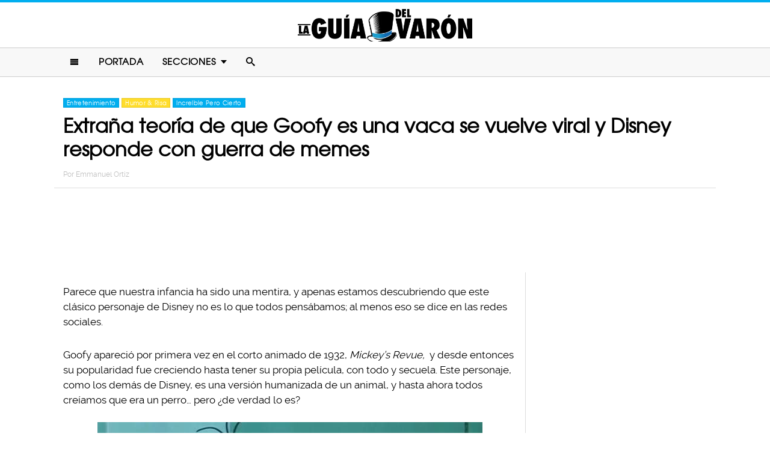

--- FILE ---
content_type: text/html; charset=UTF-8
request_url: https://www.laguiadelvaron.com/humor/internet-no-sabe-si-goofy-es-perro-o-vaca/
body_size: 12417
content:
<!DOCTYPE html>
<html lang="es" xmlns:og="http://ogp.me/ns#" xmlns:fb="http://ogp.me/ns/fb#">
<head >
<meta charset="UTF-8" />
<meta name="description" content="Cuando un usuario de Twitter subió un video en el que pregunta ¿qué animal es Goofy? y descubrió que no es un perro sino una vaca, inició debate en redes." />
<meta name="viewport" content="width=device-width, initial-scale=1" />
<meta name="viewport" content="width=device-width, initial-scale=1.0"/><title>Nuevo debate en internet ¿Goofy es un perro o una vaca?</title>
<meta name='robots' content='max-image-preview:large' />
<script type="text/javascript" id="wpp-js" src="https://www.laguiadelvaron.com/wp-content/plugins/wordpress-popular-posts/assets/js/wpp.min.js" async="async" data-sampling="1" data-sampling-rate="75" data-api-url="https://www.laguiadelvaron.com/wp-json/wordpress-popular-posts" data-post-id="298591" data-token="32a4b6b063" data-lang="0" data-debug="0"></script>

<script>function loadFont(a,b,c){function d(){if(!window.FontFace)return!1;var a=new FontFace("t",'url("data:application/font-woff2,") format("woff2")');return a.load(),"loading"===a.status}var e=navigator.userAgent,f=!window.addEventListener||e.match(/(Android (2|3|4.0|4.1|4.2|4.3))|(Opera (Mini|Mobi))/)&&!e.match(/Chrome/);if(!f){var g={};try{g=localStorage||{}}catch(h){}var i="x-font-"+a,j=i+"url",k=i+"css",l=g[j],m=g[k],n=document.createElement("style");if(n.rel="stylesheet",document.head.appendChild(n),!m||l!==b&&l!==c){var o=c&&d()?c:b,p=new XMLHttpRequest;p.open("GET",o),p.onload=function(){p.status>=200&&p.status<400&&(g[j]=o,g[k]=n.textContent=p.responseText)},p.send()}else n.textContent=m}}</script><script>loadFont('laguiafont', '/wp-content/themes/lgdv/css/data3-woff.css?v5.2', '/wp-content/themes/lgdv/css/data3-woff2.css?v5.2')</script>

<link rel='dns-prefetch' href='//www.laguiadelvaron.com' />
<link rel="alternate" type="application/rss+xml" title="La Guia Del Varon &raquo; Feed" href="https://www.laguiadelvaron.com/feed/" />
<link rel="alternate" type="application/rss+xml" title="La Guia Del Varon &raquo; Comments Feed" href="https://www.laguiadelvaron.com/comments/feed/" />
<link rel="canonical" href="https://www.laguiadelvaron.com/humor/internet-no-sabe-si-goofy-es-perro-o-vaca/" />
<link rel='stylesheet' id='lgdv-css' href='https://www.laguiadelvaron.com/wp-content/themes/lgdv/style.css?ver=20170901ar4' type='text/css' media='all' />
<link rel='stylesheet' id='wp-block-library-css' href='https://www.laguiadelvaron.com/wp-includes/css/dist/block-library/style.min.css?ver=6.5.7' type='text/css' media='all' />
<style id='classic-theme-styles-inline-css' type='text/css'>
/*! This file is auto-generated */
.wp-block-button__link{color:#fff;background-color:#32373c;border-radius:9999px;box-shadow:none;text-decoration:none;padding:calc(.667em + 2px) calc(1.333em + 2px);font-size:1.125em}.wp-block-file__button{background:#32373c;color:#fff;text-decoration:none}
</style>
<style id='global-styles-inline-css' type='text/css'>
body{--wp--preset--color--black: #000000;--wp--preset--color--cyan-bluish-gray: #abb8c3;--wp--preset--color--white: #ffffff;--wp--preset--color--pale-pink: #f78da7;--wp--preset--color--vivid-red: #cf2e2e;--wp--preset--color--luminous-vivid-orange: #ff6900;--wp--preset--color--luminous-vivid-amber: #fcb900;--wp--preset--color--light-green-cyan: #7bdcb5;--wp--preset--color--vivid-green-cyan: #00d084;--wp--preset--color--pale-cyan-blue: #8ed1fc;--wp--preset--color--vivid-cyan-blue: #0693e3;--wp--preset--color--vivid-purple: #9b51e0;--wp--preset--gradient--vivid-cyan-blue-to-vivid-purple: linear-gradient(135deg,rgba(6,147,227,1) 0%,rgb(155,81,224) 100%);--wp--preset--gradient--light-green-cyan-to-vivid-green-cyan: linear-gradient(135deg,rgb(122,220,180) 0%,rgb(0,208,130) 100%);--wp--preset--gradient--luminous-vivid-amber-to-luminous-vivid-orange: linear-gradient(135deg,rgba(252,185,0,1) 0%,rgba(255,105,0,1) 100%);--wp--preset--gradient--luminous-vivid-orange-to-vivid-red: linear-gradient(135deg,rgba(255,105,0,1) 0%,rgb(207,46,46) 100%);--wp--preset--gradient--very-light-gray-to-cyan-bluish-gray: linear-gradient(135deg,rgb(238,238,238) 0%,rgb(169,184,195) 100%);--wp--preset--gradient--cool-to-warm-spectrum: linear-gradient(135deg,rgb(74,234,220) 0%,rgb(151,120,209) 20%,rgb(207,42,186) 40%,rgb(238,44,130) 60%,rgb(251,105,98) 80%,rgb(254,248,76) 100%);--wp--preset--gradient--blush-light-purple: linear-gradient(135deg,rgb(255,206,236) 0%,rgb(152,150,240) 100%);--wp--preset--gradient--blush-bordeaux: linear-gradient(135deg,rgb(254,205,165) 0%,rgb(254,45,45) 50%,rgb(107,0,62) 100%);--wp--preset--gradient--luminous-dusk: linear-gradient(135deg,rgb(255,203,112) 0%,rgb(199,81,192) 50%,rgb(65,88,208) 100%);--wp--preset--gradient--pale-ocean: linear-gradient(135deg,rgb(255,245,203) 0%,rgb(182,227,212) 50%,rgb(51,167,181) 100%);--wp--preset--gradient--electric-grass: linear-gradient(135deg,rgb(202,248,128) 0%,rgb(113,206,126) 100%);--wp--preset--gradient--midnight: linear-gradient(135deg,rgb(2,3,129) 0%,rgb(40,116,252) 100%);--wp--preset--font-size--small: 13px;--wp--preset--font-size--medium: 20px;--wp--preset--font-size--large: 36px;--wp--preset--font-size--x-large: 42px;--wp--preset--spacing--20: 0.44rem;--wp--preset--spacing--30: 0.67rem;--wp--preset--spacing--40: 1rem;--wp--preset--spacing--50: 1.5rem;--wp--preset--spacing--60: 2.25rem;--wp--preset--spacing--70: 3.38rem;--wp--preset--spacing--80: 5.06rem;--wp--preset--shadow--natural: 6px 6px 9px rgba(0, 0, 0, 0.2);--wp--preset--shadow--deep: 12px 12px 50px rgba(0, 0, 0, 0.4);--wp--preset--shadow--sharp: 6px 6px 0px rgba(0, 0, 0, 0.2);--wp--preset--shadow--outlined: 6px 6px 0px -3px rgba(255, 255, 255, 1), 6px 6px rgba(0, 0, 0, 1);--wp--preset--shadow--crisp: 6px 6px 0px rgba(0, 0, 0, 1);}:where(.is-layout-flex){gap: 0.5em;}:where(.is-layout-grid){gap: 0.5em;}body .is-layout-flex{display: flex;}body .is-layout-flex{flex-wrap: wrap;align-items: center;}body .is-layout-flex > *{margin: 0;}body .is-layout-grid{display: grid;}body .is-layout-grid > *{margin: 0;}:where(.wp-block-columns.is-layout-flex){gap: 2em;}:where(.wp-block-columns.is-layout-grid){gap: 2em;}:where(.wp-block-post-template.is-layout-flex){gap: 1.25em;}:where(.wp-block-post-template.is-layout-grid){gap: 1.25em;}.has-black-color{color: var(--wp--preset--color--black) !important;}.has-cyan-bluish-gray-color{color: var(--wp--preset--color--cyan-bluish-gray) !important;}.has-white-color{color: var(--wp--preset--color--white) !important;}.has-pale-pink-color{color: var(--wp--preset--color--pale-pink) !important;}.has-vivid-red-color{color: var(--wp--preset--color--vivid-red) !important;}.has-luminous-vivid-orange-color{color: var(--wp--preset--color--luminous-vivid-orange) !important;}.has-luminous-vivid-amber-color{color: var(--wp--preset--color--luminous-vivid-amber) !important;}.has-light-green-cyan-color{color: var(--wp--preset--color--light-green-cyan) !important;}.has-vivid-green-cyan-color{color: var(--wp--preset--color--vivid-green-cyan) !important;}.has-pale-cyan-blue-color{color: var(--wp--preset--color--pale-cyan-blue) !important;}.has-vivid-cyan-blue-color{color: var(--wp--preset--color--vivid-cyan-blue) !important;}.has-vivid-purple-color{color: var(--wp--preset--color--vivid-purple) !important;}.has-black-background-color{background-color: var(--wp--preset--color--black) !important;}.has-cyan-bluish-gray-background-color{background-color: var(--wp--preset--color--cyan-bluish-gray) !important;}.has-white-background-color{background-color: var(--wp--preset--color--white) !important;}.has-pale-pink-background-color{background-color: var(--wp--preset--color--pale-pink) !important;}.has-vivid-red-background-color{background-color: var(--wp--preset--color--vivid-red) !important;}.has-luminous-vivid-orange-background-color{background-color: var(--wp--preset--color--luminous-vivid-orange) !important;}.has-luminous-vivid-amber-background-color{background-color: var(--wp--preset--color--luminous-vivid-amber) !important;}.has-light-green-cyan-background-color{background-color: var(--wp--preset--color--light-green-cyan) !important;}.has-vivid-green-cyan-background-color{background-color: var(--wp--preset--color--vivid-green-cyan) !important;}.has-pale-cyan-blue-background-color{background-color: var(--wp--preset--color--pale-cyan-blue) !important;}.has-vivid-cyan-blue-background-color{background-color: var(--wp--preset--color--vivid-cyan-blue) !important;}.has-vivid-purple-background-color{background-color: var(--wp--preset--color--vivid-purple) !important;}.has-black-border-color{border-color: var(--wp--preset--color--black) !important;}.has-cyan-bluish-gray-border-color{border-color: var(--wp--preset--color--cyan-bluish-gray) !important;}.has-white-border-color{border-color: var(--wp--preset--color--white) !important;}.has-pale-pink-border-color{border-color: var(--wp--preset--color--pale-pink) !important;}.has-vivid-red-border-color{border-color: var(--wp--preset--color--vivid-red) !important;}.has-luminous-vivid-orange-border-color{border-color: var(--wp--preset--color--luminous-vivid-orange) !important;}.has-luminous-vivid-amber-border-color{border-color: var(--wp--preset--color--luminous-vivid-amber) !important;}.has-light-green-cyan-border-color{border-color: var(--wp--preset--color--light-green-cyan) !important;}.has-vivid-green-cyan-border-color{border-color: var(--wp--preset--color--vivid-green-cyan) !important;}.has-pale-cyan-blue-border-color{border-color: var(--wp--preset--color--pale-cyan-blue) !important;}.has-vivid-cyan-blue-border-color{border-color: var(--wp--preset--color--vivid-cyan-blue) !important;}.has-vivid-purple-border-color{border-color: var(--wp--preset--color--vivid-purple) !important;}.has-vivid-cyan-blue-to-vivid-purple-gradient-background{background: var(--wp--preset--gradient--vivid-cyan-blue-to-vivid-purple) !important;}.has-light-green-cyan-to-vivid-green-cyan-gradient-background{background: var(--wp--preset--gradient--light-green-cyan-to-vivid-green-cyan) !important;}.has-luminous-vivid-amber-to-luminous-vivid-orange-gradient-background{background: var(--wp--preset--gradient--luminous-vivid-amber-to-luminous-vivid-orange) !important;}.has-luminous-vivid-orange-to-vivid-red-gradient-background{background: var(--wp--preset--gradient--luminous-vivid-orange-to-vivid-red) !important;}.has-very-light-gray-to-cyan-bluish-gray-gradient-background{background: var(--wp--preset--gradient--very-light-gray-to-cyan-bluish-gray) !important;}.has-cool-to-warm-spectrum-gradient-background{background: var(--wp--preset--gradient--cool-to-warm-spectrum) !important;}.has-blush-light-purple-gradient-background{background: var(--wp--preset--gradient--blush-light-purple) !important;}.has-blush-bordeaux-gradient-background{background: var(--wp--preset--gradient--blush-bordeaux) !important;}.has-luminous-dusk-gradient-background{background: var(--wp--preset--gradient--luminous-dusk) !important;}.has-pale-ocean-gradient-background{background: var(--wp--preset--gradient--pale-ocean) !important;}.has-electric-grass-gradient-background{background: var(--wp--preset--gradient--electric-grass) !important;}.has-midnight-gradient-background{background: var(--wp--preset--gradient--midnight) !important;}.has-small-font-size{font-size: var(--wp--preset--font-size--small) !important;}.has-medium-font-size{font-size: var(--wp--preset--font-size--medium) !important;}.has-large-font-size{font-size: var(--wp--preset--font-size--large) !important;}.has-x-large-font-size{font-size: var(--wp--preset--font-size--x-large) !important;}
.wp-block-navigation a:where(:not(.wp-element-button)){color: inherit;}
:where(.wp-block-post-template.is-layout-flex){gap: 1.25em;}:where(.wp-block-post-template.is-layout-grid){gap: 1.25em;}
:where(.wp-block-columns.is-layout-flex){gap: 2em;}:where(.wp-block-columns.is-layout-grid){gap: 2em;}
.wp-block-pullquote{font-size: 1.5em;line-height: 1.6;}
</style>
<link rel="https://api.w.org/" href="https://www.laguiadelvaron.com/wp-json/" /><link rel="alternate" type="application/json" href="https://www.laguiadelvaron.com/wp-json/wp/v2/posts/298591" /><link rel="alternate" type="application/json+oembed" href="https://www.laguiadelvaron.com/wp-json/oembed/1.0/embed?url=https%3A%2F%2Fwww.laguiadelvaron.com%2Fhumor%2Finternet-no-sabe-si-goofy-es-perro-o-vaca%2F" />
<link rel="alternate" type="text/xml+oembed" href="https://www.laguiadelvaron.com/wp-json/oembed/1.0/embed?url=https%3A%2F%2Fwww.laguiadelvaron.com%2Fhumor%2Finternet-no-sabe-si-goofy-es-perro-o-vaca%2F&#038;format=xml" />
		<meta property="fb:pages" content="671899149606397" />
					<meta property="ia:markup_url" content="https://www.laguiadelvaron.com/humor/internet-no-sabe-si-goofy-es-perro-o-vaca/?ia_markup=1" />
			            <style id="wpp-loading-animation-styles">@-webkit-keyframes bgslide{from{background-position-x:0}to{background-position-x:-200%}}@keyframes bgslide{from{background-position-x:0}to{background-position-x:-200%}}.wpp-widget-block-placeholder,.wpp-shortcode-placeholder{margin:0 auto;width:60px;height:3px;background:#dd3737;background:linear-gradient(90deg,#dd3737 0%,#571313 10%,#dd3737 100%);background-size:200% auto;border-radius:3px;-webkit-animation:bgslide 1s infinite linear;animation:bgslide 1s infinite linear}</style>
            <link rel="icon" href="https://www.laguiadelvaron.com/wp-content/themes/lgdv/images/favicon.ico" />
<style type="text/css">.site-title a { background: url(https://www.laguiadelvaron.com/wp-content/uploads/2023/01/Logo-LGDV-528-x110.png) no-repeat !important; }</style>
<script type='text/javascript' src="/wp-content/themes/lgdv/js/allv25.js?v170302a" async></script>
<meta property="fb:pages" content="671899149606397" />

<!-- Google Tag Manager -->
<script>(function(w,d,s,l,i){w[l]=w[l]||[];w[l].push({'gtm.start':
new Date().getTime(),event:'gtm.js'});var f=d.getElementsByTagName(s)[0],
j=d.createElement(s),dl=l!='dataLayer'?'&l='+l:'';j.async=true;j.src=
'https://www.googletagmanager.com/gtm.js?id='+i+dl;f.parentNode.insertBefore(j,f);
})(window,document,'script','dataLayer','GTM-M2CK5J');</script>
<!-- End Google Tag Manager -->

<!-- Google Tag Manager (noscript) -->
<noscript><iframe src="https://www.googletagmanager.com/ns.html?id=GTM-M2CK5J"
height="0" width="0" style="display:none;visibility:hidden"></iframe></noscript>
<!-- End Google Tag Manager (noscript) --><!-- AdX -->
<script async src="https://securepubads.g.doubleclick.net/tag/js/gpt.js"></script>
<script>
  window.googletag = window.googletag || {cmd: []};
  googletag.cmd.push(function() {
    googletag.defineSlot('/86430479/LGDV/LGDV_Top_Billboard', [[336, 280], [300, 250], [728, 90], [970, 250], [320, 50], [970, 90], [1, 1], [320, 100]], 'div-gpt-ad-1653885668587-0').addService(googletag.pubads());
    googletag.defineSlot('/86430479/LGDV/LGDV_POSTS_1ST', [[336, 280], [1, 1], [300, 250], 'fluid'], 'div-gpt-ad-1507916684908-1').addService(googletag.pubads());
    googletag.defineSlot('/86430479/LGDV/LGDV_POSTS_2ND', [[300, 250], [336, 280]], 'div-gpt-ad-1507916684908-2').addService(googletag.pubads());
    googletag.defineSlot('/86430479/LGDV/LGDV_POSTS_3RD', [[160, 600], [336, 280], [300, 250], [300, 600]], 'div-gpt-ad-1507916684908-3').addService(googletag.pubads());
    googletag.defineSlot('/86430479/LGDV/LGDV_POSTS_4TH', [300, 250], 'div-gpt-ad-1507916684908-4').addService(googletag.pubads());
    googletag.defineSlot('/86430479/LGDV/LGDV_POSTS_5TH', [[300, 250], [300, 600]], 'div-gpt-ad-1507916684908-5').addService(googletag.pubads());

    googletag.pubads().enableSingleRequest();
    googletag.pubads().collapseEmptyDivs();
    googletag.pubads().enableVideoAds();

  // C) Enable lazy loading with...
  googletag.pubads().enableLazyLoad({
    fetchMarginPercent: 100,  // Fetch slots within 1 viewports.
    renderMarginPercent: 75,  // Render slots within .75 viewports.
    mobileScaling: 2  // 2X the above values on mobile.
  });

    googletag.enableServices();
  });
</script><!-- Auto ads -->
<script data-ad-client="ca-pub-1826128735587518" async src="https://pagead2.googlesyndication.com/pagead/js/adsbygoogle.js"></script><link rel="preload" href="/wp-content/themes/lgdv/style.css?ver=20170901ar4" as="style"><link rel="preload" href="/wp-includes/css/dist/block-library/style.min.css?ver=6.5.7" as="style">
<!-- START - Open Graph and Twitter Card Tags 3.3.3 -->
 <!-- Facebook Open Graph -->
  <meta property="og:locale" content="es_LA"/>
  <meta property="og:site_name" content="La Guia Del Varon"/>
  <meta property="og:title" content="Extraña teoría de que Goofy es una vaca se vuelve viral y Disney responde con guerra de memes"/>
  <meta property="og:url" content="https://www.laguiadelvaron.com/humor/internet-no-sabe-si-goofy-es-perro-o-vaca/"/>
  <meta property="og:type" content="article"/>
  <meta property="og:description" content="Parece que nuestra infancia ha sido una mentira, y apenas estamos descubriendo que este clásico personaje de Disney no es lo que todos pensábamos; al menos eso se dice en las redes sociales.

Goofy apareció por primera vez en el corto animado de 1932, Mickey&#039;s Revue, y desde entonces su popularida"/>
  <meta property="og:image" content="https://www.laguiadelvaron.com/wp-content/uploads/2019/09/COVERE1-2.jpg"/>
  <meta property="og:image:url" content="https://www.laguiadelvaron.com/wp-content/uploads/2019/09/COVERE1-2.jpg"/>
  <meta property="og:image:secure_url" content="https://www.laguiadelvaron.com/wp-content/uploads/2019/09/COVERE1-2.jpg"/>
  <meta property="og:image:width" content="1200"/>
  <meta property="og:image:height" content="627"/>
  <meta property="article:published_time" content="2019-09-17T13:35:29-05:00"/>
  <meta property="article:modified_time" content="2019-09-17T13:27:02-05:00" />
  <meta property="og:updated_time" content="2019-09-17T13:27:02-05:00" />
  <meta property="fb:app_id" content="1725804174370182"/>
 <!-- Google+ / Schema.org -->
 <!-- Twitter Cards -->
 <!-- SEO -->
 <!-- Misc. tags -->
 <!-- is_singular -->
<!-- END - Open Graph and Twitter Card Tags 3.3.3 -->
	
</head>
<body class="post-template-default single single-post postid-298591 single-format-standard custom-header header-image header-full-width content-sidebar genesis-breadcrumbs-hidden" itemscope itemtype="https://schema.org/WebPage">	<div id="sb-site">
<div class="site-container"><header class="site-header" itemscope itemtype="https://schema.org/WPHeader"><div class="wrap"><div class="title-area"><p class="site-title" itemprop="headline"><a href="https://www.laguiadelvaron.com/">La Guia Del Varon</a></p></div><div class="clearfix"></div>
<div class="responsive-search sb-right">
    <form role="search" method="get" class="search-form" action="https://www.laguiadelvaron.com/">
            <input type="text" value="" name="s" class="search-input" placeholder="Buscar en el sitio" /><input type="submit" class="search-submit" value="Buscar" />
    </form>
</div>
    <a class="sb-toggle-left" href="#"><i class="icon-menu"></i></a>
	<a class="sb-toggle-right search-icon" href="#"><i class="icon-search"></i></a>
</div></header><nav class="nav-primary" aria-label="Main" itemscope itemtype="https://schema.org/SiteNavigationElement"><div class="wrap"><ul id="menu-main-menu" class="menu genesis-nav-menu menu-primary"><li class="menu-item mobile-item"><a class="sb-toggle-left" href="#"><i class="icon-menu"></i></a></li><li id="menu-item-153" class="menu-item menu-item-type-custom menu-item-object-custom menu-item-153"><a href="/" itemprop="url"><span itemprop="name">Portada</span></a></li>
<li id="menu-item-154" class="menu-item menu-item-type-custom menu-item-object-custom menu-item-has-children menu-item-154"><a itemprop="url"><span itemprop="name">Secciones</span></a>
<ul class="sub-menu">
	<li id="menu-item-1516" class="menu-item menu-item-type-taxonomy menu-item-object-category menu-item-1516"><a href="https://www.laguiadelvaron.com/category/autos/" itemprop="url"><span itemprop="name">Autos</span></a></li>
	<li id="menu-item-960" class="menu-item menu-item-type-taxonomy menu-item-object-category menu-item-960"><a href="https://www.laguiadelvaron.com/category/deportes/" itemprop="url"><span itemprop="name">Deportes</span></a></li>
	<li id="menu-item-969" class="menu-item menu-item-type-taxonomy menu-item-object-category current-post-ancestor current-menu-parent current-post-parent menu-item-969"><a href="https://www.laguiadelvaron.com/category/entretenimiento/" itemprop="url"><span itemprop="name">Entretenimiento</span></a></li>
	<li id="menu-item-1518" class="menu-item menu-item-type-taxonomy menu-item-object-category menu-item-1518"><a href="https://www.laguiadelvaron.com/category/estilo/" itemprop="url"><span itemprop="name">Estilo &#038; Moda</span></a></li>
	<li id="menu-item-962" class="menu-item menu-item-type-taxonomy menu-item-object-category menu-item-962"><a href="https://www.laguiadelvaron.com/category/hombres/" itemprop="url"><span itemprop="name">Hombres</span></a></li>
	<li id="menu-item-963" class="menu-item menu-item-type-taxonomy menu-item-object-category current-post-ancestor current-menu-parent current-post-parent menu-item-963"><a href="https://www.laguiadelvaron.com/category/humor/" itemprop="url"><span itemprop="name">Humor &#038; Risa</span></a></li>
	<li id="menu-item-1519" class="menu-item menu-item-type-taxonomy menu-item-object-category current-post-ancestor current-menu-parent current-post-parent menu-item-1519"><a href="https://www.laguiadelvaron.com/category/increible/" itemprop="url"><span itemprop="name">Increíble Pero Cierto</span></a></li>
	<li id="menu-item-964" class="menu-item menu-item-type-taxonomy menu-item-object-category menu-item-964"><a href="https://www.laguiadelvaron.com/category/mujeres/" itemprop="url"><span itemprop="name">Mujeres</span></a></li>
	<li id="menu-item-965" class="menu-item menu-item-type-taxonomy menu-item-object-category menu-item-965"><a href="https://www.laguiadelvaron.com/category/noticias/" itemprop="url"><span itemprop="name">Noticias</span></a></li>
	<li id="menu-item-966" class="menu-item menu-item-type-taxonomy menu-item-object-category menu-item-966"><a href="https://www.laguiadelvaron.com/category/relaciones/" itemprop="url"><span itemprop="name">Relaciones</span></a></li>
	<li id="menu-item-970" class="menu-item menu-item-type-taxonomy menu-item-object-category menu-item-970"><a href="https://www.laguiadelvaron.com/category/tecnologia/" itemprop="url"><span itemprop="name">Tecnología</span></a></li>
	<li id="menu-item-968" class="menu-item menu-item-type-taxonomy menu-item-object-category menu-item-968"><a href="https://www.laguiadelvaron.com/category/videos/" itemprop="url"><span itemprop="name">Videos</span></a></li>
</ul>
</li>
<li class="menu-item mobile-item"><a class="sb-toggle-right search-icon" href="#"><i class="icon-search"></i></a></li></ul></div></nav><div class="site-inner">   <div class="header-box">
   <div class="single-post-category">
                    <a rel="category tag" class="entretenimiento" href="https://www.laguiadelvaron.com/category/entretenimiento/">Entretenimiento</a>
                        <a rel="category tag" class="humor" href="https://www.laguiadelvaron.com/category/humor/">Humor &amp; Risa</a>
                        <a rel="category tag" class="increible" href="https://www.laguiadelvaron.com/category/increible/">Increíble Pero Cierto</a>
               </div>
   <h1 class="entry-title" itemprop="headline">Extraña teoría de que Goofy es una vaca se vuelve viral y Disney responde con guerra de memes</h1>
<p class="entry-meta">Por <span class="entry-author" itemprop="author" itemscope itemtype="http://schema.org/Person"><a href="https://www.laguiadelvaron.com/author/emmanuel" class="entry-author-link" itemprop="url" rel="author"><span class="entry-author-name" itemprop="name">Emmanuel Ortiz</span></a></span></p>
</div> 
    <div class="topbillboard"  style="float:none; text-align:center; margin:2rem 0!important; min-height:100px;">
  
  <!-- /86430479/LGDV/LGDV_Top_Billboard -->
  <div id='div-gpt-ad-1653885668587-0'>
    <script>
      googletag.cmd.push(function() { googletag.display('div-gpt-ad-1653885668587-0'); });
    </script>
  </div>

</div><div class="content-sidebar-wrap"><main class="content"><article class="post-298591 post type-post status-publish format-standard has-post-thumbnail category-entretenimiento category-humor category-increible entry" aria-label="Extraña teoría de que Goofy es una vaca se vuelve viral y Disney responde con guerra de memes" itemscope itemtype="https://schema.org/CreativeWork"><header class="entry-header"></header><div class="entry-content" itemprop="text"><p>Parece que nuestra infancia ha sido una mentira, y apenas estamos descubriendo que este clásico personaje de Disney no es lo que todos pensábamos; al menos eso se dice en las redes sociales.</p><div class="full-adsense" style="float:none;text-align:center;margin: 3rem 0;">

  <!-- /86430479/LGDV/LGDV_POSTS_1ST -->
  <div id='div-gpt-ad-1507916684908-1'>
  <script>
  googletag.cmd.push(function() { googletag.display('div-gpt-ad-1507916684908-1'); });
  </script>
  </div>

</div>
<p>Goofy apareció por primera vez en el corto animado de 1932, <em>Mickey&#8217;s Revue, </em>y desde entonces su popularidad fue creciendo hasta tener su propia película, con todo y secuela. Este personaje, como los demás de Disney, es una versión humanizada de un animal, y hasta ahora todos creíamos que era un perro&#8230; pero ¿de verdad lo es?</p>
<p><a href="https://www.laguiadelvaron.com/wp-content/uploads/2019/09/debate-goofy-vaca-www.laguiadelvaron.com_.jpg"><img decoding="async" class="alignnone size-full wp-image-298618" src="https://www.laguiadelvaron.com/wp-content/uploads/2019/09/debate-goofy-vaca-www.laguiadelvaron.com_.jpg" alt="" width="640" height="360" srcset="https://www.laguiadelvaron.com/wp-content/uploads/2019/09/debate-goofy-vaca-www.laguiadelvaron.com_.jpg 640w, https://www.laguiadelvaron.com/wp-content/uploads/2019/09/debate-goofy-vaca-www.laguiadelvaron.com_-400x225.jpg 400w" sizes="(max-width: 640px) 100vw, 640px" /></a></p>
<p>En internet comenzó un debate cuando el usuario melissabm96 subió un video en el que mostraba que, al poner la pregunta: &#8220;qué animal es Goofy&#8221; en Google, la primera respuesta que aparece es del sitio ReelRundown y dice que el personaje es una vaca, algo que también se muestra en Wikipedia.</p>
<p>Con ese tuit comenzó la profunda, reflexiva y candente polémica  en las redes sociales, una discusión dividida entre quienes dicen que Goofy es un perro y quienes dicen que en realidad pertenece a la familia bovina.</p>
<blockquote class="twitter-tweet" data-width="500" data-dnt="true">
<p lang="es" dir="ltr">¿¿¿A qué edad se enteraron que Goofy es una vaca?????????!!!!!! <a href="https://t.co/lq8EIxDrd8">pic.twitter.com/lq8EIxDrd8</a></p>
<p>&mdash; 𝕞𝕖𝕝𝕚 (@melissabm96) <a href="https://twitter.com/melissabm96/status/1172970953388826627?ref_src=twsrc%5Etfw">September 14, 2019</a></p></blockquote>
<p><script async src="https://platform.twitter.com/widgets.js" charset="utf-8"></script></p>
<p>La pregunta se hizo <a href="https://twitter.com/search?q=Goofy&amp;src=trend_click" target="_blank" rel="noopener noreferrer">tendencia en Twitter</a>, así que comenzaron las explicaciones elaboradas, las burlas y los memes sobre si Goofy es una vaca o un perro:</p>
<h2>1. Usando la lógica</h2>
<blockquote class="twitter-tweet" data-width="500" data-dnt="true">
<p lang="es" dir="ltr">Está claro que Goofy es una vaca, ¿acaso han visto alguna vez un perro paseando a otro perro? No tendría sentido <a href="https://t.co/XSUp6weSQ7">pic.twitter.com/XSUp6weSQ7</a></p>
<p>&mdash; Risa Persuasoria (@RisaPersuasoria) <a href="https://twitter.com/RisaPersuasoria/status/1173849384523579392?ref_src=twsrc%5Etfw">September 17, 2019</a></p></blockquote>
<p><script async src="https://platform.twitter.com/widgets.js" charset="utf-8"></script></p>
<h2>2. Me mintieron</h2>
<p>https://twitter.com/Ana_sabe_volar/status/1173932412046323712?s=20</p>
<h2>3. Con razón es lechero&#8230;</h2>
<blockquote class="twitter-tweet" data-width="500" data-dnt="true">
<p lang="es" dir="ltr">Pero&#8230;¿pero cómo que Goofy es una vaca?<br />¿Entonces esas botellas de leche que sujeta? 😧😦😮😯😲😳😳😳😳 <a href="https://t.co/gmBSpgwZoP">pic.twitter.com/gmBSpgwZoP</a></p>
<p>&mdash; 🦇 Bat-iburrillo🃏 (@Bat_iburrillo) <a href="https://twitter.com/Bat_iburrillo/status/1173847979783884800?ref_src=twsrc%5Etfw">September 17, 2019</a></p></blockquote>
<p><script async src="https://platform.twitter.com/widgets.js" charset="utf-8"></script></p>
<h2>4. Para esto se usa Twitter</h2>
<blockquote class="twitter-tweet" data-width="500" data-dnt="true">
<p lang="es" dir="ltr">– Y dime cariño en el Twitter ese que tanto usas, ¿habláis sobre literatura, política, deportes o quizá sobre el ocaso y caída de la teoría geocéntrica?</p>
<p>– Estamos discutiendo sobre si Goofy es un perro o una vaca.</p>
<p>– Entiendo.</p>
<p>&mdash; Kikolo (@kikolo777) <a href="https://twitter.com/kikolo777/status/1173921036850610177?ref_src=twsrc%5Etfw">September 17, 2019</a></p></blockquote>
<p><script async src="https://platform.twitter.com/widgets.js" charset="utf-8"></script></p>
<h2>5. Su primera aparición</h2>
<blockquote class="twitter-tweet" data-width="500" data-dnt="true">
<p lang="es" dir="ltr">¿En qué año apareció Goofy por primera vez? Pues concretamente en un corto de Disney llamado Mickey&#39;s Revue el 25 de mayo de 1932. </p>
<p>En ese corto también aparece Horacio y Clarabella. <a href="https://t.co/9Wm67U9Sad">pic.twitter.com/9Wm67U9Sad</a></p>
<p>&mdash; The Retrowind (@TheRetrowind) <a href="https://twitter.com/TheRetrowind/status/1173854780642471936?ref_src=twsrc%5Etfw">September 17, 2019</a></p></blockquote>
<p><script async src="https://platform.twitter.com/widgets.js" charset="utf-8"></script></p>
<h2>6. Son preguntas que no me dejan dormir</h2>
<blockquote class="twitter-tweet" data-width="500" data-dnt="true">
<p lang="es" dir="ltr">— «Seguro que está pensando en otra».<br />— «¿Goofy es un perro o una vaca?» <a href="https://t.co/JTYocmggav">pic.twitter.com/JTYocmggav</a></p>
<p>&mdash; Quevedo 2.0 (@QuebeboVillegas) <a href="https://twitter.com/QuebeboVillegas/status/1173986071207710720?ref_src=twsrc%5Etfw">September 17, 2019</a></p></blockquote>
<p><script async src="https://platform.twitter.com/widgets.js" charset="utf-8"></script></p>
<h2>7. En lo que todos estamos de acuerdo</h2>
<blockquote class="twitter-tweet" data-width="500" data-dnt="true">
<p lang="es" dir="ltr">Buenos días a todos, sobretodo a Goofy, que sea un perro o una vaca, siempre será el mejor de Disney&#8230; <a href="https://t.co/BXdS7utxd3">pic.twitter.com/BXdS7utxd3</a></p>
<p>&mdash; Vincenlock (@Vincenlock) <a href="https://twitter.com/Vincenlock/status/1173854503910723585?ref_src=twsrc%5Etfw">September 17, 2019</a></p></blockquote>
<p><script async src="https://platform.twitter.com/widgets.js" charset="utf-8"></script></p>
<h2>8. Sí se parecen</h2>
<blockquote class="twitter-tweet" data-width="500" data-dnt="true">
<p lang="es" dir="ltr">Para todos los que se han extrañado con el tema <a href="https://twitter.com/hashtag/goofy?src=hash&amp;ref_src=twsrc%5Etfw">#goofy</a> os envio está foto&#8230; debe ser este tipo de vaca porque sino, no lo entiendo <a href="https://t.co/5tQiN4AoWw">pic.twitter.com/5tQiN4AoWw</a></p>
<p>&mdash; Pat Rey &quot;Doña Unicornios Blanditos&quot;📜🎲🌗🏳️‍🌈 (@LadyLythene) <a href="https://twitter.com/LadyLythene/status/1173912796603527168?ref_src=twsrc%5Etfw">September 17, 2019</a></p></blockquote>
<p><script async src="https://platform.twitter.com/widgets.js" charset="utf-8"></script></p>
<h2>9. Su primer nombre lo explica todo</h2>
<blockquote class="twitter-tweet" data-width="500" data-dnt="true">
<p lang="es" dir="ltr"><a href="https://twitter.com/hashtag/Goofy?src=hash&amp;ref_src=twsrc%5Etfw">#Goofy</a> apareció por primera vez en un corto de Mickey Mouse, de principios de los años 30, como mero personaje de fondo. <br />Por aquel entonces lo apodaron Dippy Dawg&#8230; Dawg, usuease, DOG. <br />Ale, a mamarla. <a href="https://t.co/Bdju7EPtWU">pic.twitter.com/Bdju7EPtWU</a></p>
<p>&mdash; S.L.B (@SLBysusparidas) <a href="https://twitter.com/SLBysusparidas/status/1173851642338381824?ref_src=twsrc%5Etfw">September 17, 2019</a></p></blockquote>
<p><script async src="https://platform.twitter.com/widgets.js" charset="utf-8"></script></p>
<h2>10. Si lo dice Wikipedia&#8230;</h2>
<blockquote class="twitter-tweet" data-width="500" data-dnt="true">
<p lang="es" dir="ltr">Goofy es una vaca&#8230; <a href="https://t.co/JUREVUWrp1">pic.twitter.com/JUREVUWrp1</a></p>
<p>&mdash; ruu 𒌐 (@infraRuth) <a href="https://twitter.com/infraRuth/status/1173705650775502848?ref_src=twsrc%5Etfw">September 16, 2019</a></p></blockquote>
<p><script async src="https://platform.twitter.com/widgets.js" charset="utf-8"></script></p>
<h2>11. A ustedes no los saludo</h2>
<blockquote class="twitter-tweet" data-width="500" data-dnt="true">
<p lang="es" dir="ltr"><a href="https://twitter.com/hashtag/FelizMartes?src=hash&amp;ref_src=twsrc%5Etfw">#FelizMartes</a> a todos, menos a los que siguen pensando que Goofy es un perro. <a href="https://t.co/L9oACpCcVM">pic.twitter.com/L9oACpCcVM</a></p>
<p>&mdash; HONOR (@Honor_ES) <a href="https://twitter.com/Honor_ES/status/1173885079699017747?ref_src=twsrc%5Etfw">September 17, 2019</a></p></blockquote>
<p><script async src="https://platform.twitter.com/widgets.js" charset="utf-8"></script></p>
<h2>12. ¿Es en serio?</h2>
<p>https://twitter.com/Hevbah/status/1173994106701438977?s=20</p>
<h2>13. Una gorra bovina</h2>
<blockquote class="twitter-tweet" data-width="500" data-dnt="true">
<p lang="es" dir="ltr">Con mi disfraz de “vaca” <a href="https://twitter.com/hashtag/Goofy?src=hash&amp;ref_src=twsrc%5Etfw">#Goofy</a> <a href="https://t.co/tqLaohNmtP">pic.twitter.com/tqLaohNmtP</a></p>
<p>&mdash; eeeeeeeepollo🍗 (@martitta_4) <a href="https://twitter.com/martitta_4/status/1173998797485223936?ref_src=twsrc%5Etfw">September 17, 2019</a></p></blockquote>
<p><script async src="https://platform.twitter.com/widgets.js" charset="utf-8"></script></p>
<h2>14. No es una vaca</h2>
<p>https://twitter.com/Ruloboyd_/status/1173996746256633860?s=20</p>
<h2>15. Esto tiene sentido</h2>
<p>https://twitter.com/serchbeck/status/1173993701703503873?s=20</p>
<h2>16. Eso es una ofensa</h2>
<blockquote class="twitter-tweet" data-width="500" data-dnt="true">
<p lang="es" dir="ltr">Disney: Goofy es un perro</p>
<p>La gente que dice que es una vaca:&#8230;. <a href="https://t.co/lGq7hkmDcV">pic.twitter.com/lGq7hkmDcV</a></p>
<p>&mdash; Robe ❼🏳️‍🌈 (@soyrobecantuu) <a href="https://twitter.com/soyrobecantuu/status/1173988282570608649?ref_src=twsrc%5Etfw">September 17, 2019</a></p></blockquote>
<p><script async src="https://platform.twitter.com/widgets.js" charset="utf-8"></script></p>
<h2>17. ¿Por qué nadie me lo dijo?</h2>
<p>https://twitter.com/SimpsonitoMX/status/1173944542069964800?s=20</p>
<h2>18. El conocimiento es poder</h2>
<p>https://twitter.com/mba__be/status/1173958320031510529?s=20</p>
<h2>19. Yo no quería saber tanto&#8230;</h2>
<blockquote class="twitter-tweet" data-width="500" data-dnt="true">
<p lang="es" dir="ltr">Si <a href="https://twitter.com/hashtag/Goofy?src=hash&amp;ref_src=twsrc%5Etfw">#Goofy</a> es una vaca, que leche beben en la casa de Mickey Mouse? <a href="https://t.co/YyWyqjOeo9">pic.twitter.com/YyWyqjOeo9</a></p>
<p>&mdash; Javier G. (@JAVIER_GM_) <a href="https://twitter.com/JAVIER_GM_/status/1173997073227812864?ref_src=twsrc%5Etfw">September 17, 2019</a></p></blockquote>
<p><script async src="https://platform.twitter.com/widgets.js" charset="utf-8"></script></p>
<h2>20. La respuesta oficial de Disney</h2>
<p>https://twitter.com/WDWGuestService/status/1173261167608958976?s=20</p>
<p>&#8220;Disney, ¿Goofy es una vaca o un perro? Algunos dicen que es una vaca, otros dicen que es un perro, yo necesito saber.</p>
<p>¡Estamos felices de resolver este debate! ¡Goofy es definitivamente un perro!&#8221;</p>
<p>Ya decíamos que era muy extraño que de pronto alguien descubriera que uno de nuestros personajes favoritos de Disney no es lo que todos creíamos. Ustedes qué creen ¿hemos vivido engañados y Goofy es una vaca?</p>
<div class="full-adsense" style="float:none;text-align:center;margin: 2.4rem 0;">
    
  <!-- /86430479/LGDV/LGDV_POSTS_3RD -->
  <div id='div-gpt-ad-1507916684908-3'>
  <script>
  googletag.cmd.push(function() { googletag.display('div-gpt-ad-1507916684908-3'); });
  </script>
  </div>

</div><!-- CONTENT END 1 -->
</div></article>		<section class="fuentes-art">
        <div class="credit-button">
            <span class="icon"></span><h3>Creditos:</h3>
								
				<span class="credit-sources">www.twitter.com y otros 2</span>
            <i class="fa-angle-down pull-right credit-icon"></i>
        </div>
        <div class="credit-wrapper">
            <ol class="credit-full-sources">
                	            	        	                                <li>
                                    <p><a href="https://twitter.com/search?q=Goofy&amp;src=trend_click" target="_blank"> www.twitter.com</a>
                                   </p>
                                </li>
                                        	        	                                <li>
                                    <p><a href="https://www.eluniversal.com.mx/espectaculos/goofy-es-un-perro-o-una-vaca" target="_blank"> www.eluniversal.com.mx</a>
                                   </p>
                                </li>
                                        	        	                                <li>
                                    <p><a href="https://www.20minutos.es/gonzoo/noticia/animal-es-goofy-twitter-debate-perro-vaca-3766616/0/" target="_blank"> www.20minutos.es</a>
                                   </p>
                                </li>
                            	 
            </ol>	
        </div>
	</section>
    </main><aside class="sidebar sidebar-primary widget-area" role="complementary" aria-label="Primary Sidebar" itemscope itemtype="https://schema.org/WPSideBar"><section id="ai_widget-2" class="widget block-widget"><div class="widget-wrap"><div class="sidebarad">

  <!-- /86430479/LGDV/LGDV_POSTS_4TH -->
  <div id='div-gpt-ad-1507916684908-4'>
  <script>
  googletag.cmd.push(function() { googletag.display('div-gpt-ad-1507916684908-4'); });
  </script>
  </div>

</div></div></section>

<section id="wpp-2" class="widget popular-posts"><div class="widget-wrap">

</div></section>

<section id="ai_widget-3" class="widget block-widget"><div class="widget-wrap"><div class="mysticky">

  <!-- /86430479/LGDV/LGDV_POSTS_5TH -->
  <div id='div-gpt-ad-1507916684908-5'>
  <script>
  googletag.cmd.push(function() { googletag.display('div-gpt-ad-1507916684908-5'); });
  </script>
  </div>

</div></div></section>
</aside></div>   
		<div class="clearfix"></div>
		<div class="custom-related-posts">
		<div class='yarpp yarpp-related yarpp-related-website yarpp-template-yarpp-template-okchicas'>
<h3>Artículos Recomendados</h3>
<div class="yarpp-thumbnails-horizontal">
					<a href="https://www.laguiadelvaron.com/humor/ps-foca-portadalista/" class="yarpp-thumbnail" rel="bookmark" title="Sonriente foca se vuelve viral y desata una guerra de graciosos MEMES">
			<img width="520" height="272" src="https://www.laguiadelvaron.com/wp-content/uploads/2017/03/COVER-Ps-foca-520x272.jpg" class="attachment-portfolio size-portfolio wp-post-image" alt="" decoding="async" loading="lazy" srcset="https://www.laguiadelvaron.com/wp-content/uploads/2017/03/COVER-Ps-foca-520x272.jpg 520w, https://www.laguiadelvaron.com/wp-content/uploads/2017/03/COVER-Ps-foca-400x209.jpg 400w, https://www.laguiadelvaron.com/wp-content/uploads/2017/03/COVER-Ps-foca-730x381.jpg 730w, https://www.laguiadelvaron.com/wp-content/uploads/2017/03/COVER-Ps-foca.jpg 1200w" sizes="(max-width: 520px) 100vw, 520px" />                             <!--<img src="" width="" height="" title="" alt=""/>-->
            <div class="desc"><span>Sonriente foca se vuelve viral y desata una guerra de graciosos MEMES</span></div>
            </a>
							<a href="https://www.laguiadelvaron.com/entretenimiento/internet-se-vuelve-loco-con-la-foto-de-este-perro/" class="yarpp-thumbnail" rel="bookmark" title="La extraña foto de este perro se vuelve VIRAL y nadie puede entender lo que ve; mira más de cerca">
			<img width="520" height="272" src="https://www.laguiadelvaron.com/wp-content/uploads/2017/11/COVER-Internet-se-vuelve-loco-al-tratar-de-entender-la-foto-de-este-perritoef-520x272.jpg" class="attachment-portfolio size-portfolio wp-post-image" alt="" decoding="async" loading="lazy" srcset="https://www.laguiadelvaron.com/wp-content/uploads/2017/11/COVER-Internet-se-vuelve-loco-al-tratar-de-entender-la-foto-de-este-perritoef-520x272.jpg 520w, https://www.laguiadelvaron.com/wp-content/uploads/2017/11/COVER-Internet-se-vuelve-loco-al-tratar-de-entender-la-foto-de-este-perritoef-400x209.jpg 400w, https://www.laguiadelvaron.com/wp-content/uploads/2017/11/COVER-Internet-se-vuelve-loco-al-tratar-de-entender-la-foto-de-este-perritoef-730x381.jpg 730w, https://www.laguiadelvaron.com/wp-content/uploads/2017/11/COVER-Internet-se-vuelve-loco-al-tratar-de-entender-la-foto-de-este-perritoef.jpg 1200w" sizes="(max-width: 520px) 100vw, 520px" />                             <!--<img src="" width="" height="" title="" alt=""/>-->
            <div class="desc"><span>La extraña foto de este perro se vuelve VIRAL y nadie puede entender lo que ve; mira más de cerca</span></div>
            </a>
							<a href="https://www.laguiadelvaron.com/humor/policia-canada-detiene-a-un-perrito/" class="yarpp-thumbnail" rel="bookmark" title="Policía de Canadá detiene a un perrito que le hacía bulliyng a un venado; se vuelve viral">
			<img width="520" height="272" src="https://www.laguiadelvaron.com/wp-content/uploads/2018/04/COVER-La-policía-de-Canadá-detiene-a-un-perrito-su-imagen-se-vuelve-viral-520x272.jpg" class="attachment-portfolio size-portfolio wp-post-image" alt="" decoding="async" loading="lazy" srcset="https://www.laguiadelvaron.com/wp-content/uploads/2018/04/COVER-La-policía-de-Canadá-detiene-a-un-perrito-su-imagen-se-vuelve-viral-520x272.jpg 520w, https://www.laguiadelvaron.com/wp-content/uploads/2018/04/COVER-La-policía-de-Canadá-detiene-a-un-perrito-su-imagen-se-vuelve-viral-400x209.jpg 400w, https://www.laguiadelvaron.com/wp-content/uploads/2018/04/COVER-La-policía-de-Canadá-detiene-a-un-perrito-su-imagen-se-vuelve-viral-730x381.jpg 730w, https://www.laguiadelvaron.com/wp-content/uploads/2018/04/COVER-La-policía-de-Canadá-detiene-a-un-perrito-su-imagen-se-vuelve-viral.jpg 1200w" sizes="(max-width: 520px) 100vw, 520px" />                             <!--<img src="" width="" height="" title="" alt=""/>-->
            <div class="desc"><span>Policía de Canadá detiene a un perrito que le hacía bulliyng a un venado; se vuelve viral</span></div>
            </a>
							<a href="https://www.laguiadelvaron.com/humor/lady-100-pesos-soborna-policia-mejores-memes/" class="yarpp-thumbnail" rel="bookmark" title="15 Memes de la #Lady100pesos ¡Intenta sobornar a la policía y se vuelve viral!">
			<img width="520" height="272" src="https://www.laguiadelvaron.com/wp-content/uploads/2016/04/Cover-Los-mejores-memes-de-la-Lady100pesos-¡Intenta-sobornar-a-la-policía-y-se-vuelve-viral-520x272.jpg" class="attachment-portfolio size-portfolio wp-post-image" alt="" decoding="async" loading="lazy" srcset="https://www.laguiadelvaron.com/wp-content/uploads/2016/04/Cover-Los-mejores-memes-de-la-Lady100pesos-¡Intenta-sobornar-a-la-policía-y-se-vuelve-viral-520x272.jpg 520w, https://www.laguiadelvaron.com/wp-content/uploads/2016/04/Cover-Los-mejores-memes-de-la-Lady100pesos-¡Intenta-sobornar-a-la-policía-y-se-vuelve-viral-400x209.jpg 400w, https://www.laguiadelvaron.com/wp-content/uploads/2016/04/Cover-Los-mejores-memes-de-la-Lady100pesos-¡Intenta-sobornar-a-la-policía-y-se-vuelve-viral-730x381.jpg 730w, https://www.laguiadelvaron.com/wp-content/uploads/2016/04/Cover-Los-mejores-memes-de-la-Lady100pesos-¡Intenta-sobornar-a-la-policía-y-se-vuelve-viral.jpg 1200w" sizes="(max-width: 520px) 100vw, 520px" />                             <!--<img src="" width="" height="" title="" alt=""/>-->
            <div class="desc"><span>15 Memes de la #Lady100pesos ¡Intenta sobornar a la policía y se vuelve viral!</span></div>
            </a>
							<a href="https://www.laguiadelvaron.com/entretenimiento/teoria-existencial-se-vuelve-viral/" class="yarpp-thumbnail" rel="bookmark" title="Chico se fuma algo y publica una teoría existencial sobre la muerte; se vuelve VIRAL">
			<img width="520" height="272" src="https://www.laguiadelvaron.com/wp-content/uploads/2017/01/COVER-La-teoría-existencial-de-este-chico-es-tan-buena-que-se-volvió-viral-520x272.jpg" class="attachment-portfolio size-portfolio wp-post-image" alt="" decoding="async" loading="lazy" srcset="https://www.laguiadelvaron.com/wp-content/uploads/2017/01/COVER-La-teoría-existencial-de-este-chico-es-tan-buena-que-se-volvió-viral-520x272.jpg 520w, https://www.laguiadelvaron.com/wp-content/uploads/2017/01/COVER-La-teoría-existencial-de-este-chico-es-tan-buena-que-se-volvió-viral-400x209.jpg 400w, https://www.laguiadelvaron.com/wp-content/uploads/2017/01/COVER-La-teoría-existencial-de-este-chico-es-tan-buena-que-se-volvió-viral-730x381.jpg 730w, https://www.laguiadelvaron.com/wp-content/uploads/2017/01/COVER-La-teoría-existencial-de-este-chico-es-tan-buena-que-se-volvió-viral.jpg 1200w" sizes="(max-width: 520px) 100vw, 520px" />                             <!--<img src="" width="" height="" title="" alt=""/>-->
            <div class="desc"><span>Chico se fuma algo y publica una teoría existencial sobre la muerte; se vuelve VIRAL</span></div>
            </a>
							<a href="https://www.laguiadelvaron.com/general/la-brutal-caida-de-messi-vs-juventus/" class="yarpp-thumbnail" rel="bookmark" title="La brutal caída de Messi vs Juventus se vuelve viral y provoca los MEMES más graciosos">
			<img width="520" height="272" src="https://www.laguiadelvaron.com/wp-content/uploads/2017/04/COVER-Messi-520x272.jpg" class="attachment-portfolio size-portfolio wp-post-image" alt="" decoding="async" loading="lazy" srcset="https://www.laguiadelvaron.com/wp-content/uploads/2017/04/COVER-Messi-520x272.jpg 520w, https://www.laguiadelvaron.com/wp-content/uploads/2017/04/COVER-Messi-400x209.jpg 400w, https://www.laguiadelvaron.com/wp-content/uploads/2017/04/COVER-Messi-730x381.jpg 730w, https://www.laguiadelvaron.com/wp-content/uploads/2017/04/COVER-Messi.jpg 1200w" sizes="(max-width: 520px) 100vw, 520px" />                             <!--<img src="" width="" height="" title="" alt=""/>-->
            <div class="desc"><span>La brutal caída de Messi vs Juventus se vuelve viral y provoca los MEMES más graciosos</span></div>
            </a>
							<a href="https://www.laguiadelvaron.com/humor/personajes-de-disney-intercambiados/" class="yarpp-thumbnail" rel="bookmark" title="Artista le cambia la cara a estos 16 Personajes de Disney y el resultado te dará mucha risa">
			<img width="520" height="272" src="https://www.laguiadelvaron.com/wp-content/uploads/2019/07/11072019-COVER-16-Héroes-y-villanos-de-Disney-con-las-caras-intercambiadas-te-mucha-risa-520x272.jpg" class="attachment-portfolio size-portfolio wp-post-image" alt="" decoding="async" loading="lazy" srcset="https://www.laguiadelvaron.com/wp-content/uploads/2019/07/11072019-COVER-16-Héroes-y-villanos-de-Disney-con-las-caras-intercambiadas-te-mucha-risa-520x272.jpg 520w, https://www.laguiadelvaron.com/wp-content/uploads/2019/07/11072019-COVER-16-Héroes-y-villanos-de-Disney-con-las-caras-intercambiadas-te-mucha-risa-400x209.jpg 400w, https://www.laguiadelvaron.com/wp-content/uploads/2019/07/11072019-COVER-16-Héroes-y-villanos-de-Disney-con-las-caras-intercambiadas-te-mucha-risa-730x381.jpg 730w, https://www.laguiadelvaron.com/wp-content/uploads/2019/07/11072019-COVER-16-Héroes-y-villanos-de-Disney-con-las-caras-intercambiadas-te-mucha-risa.jpg 1200w" sizes="(max-width: 520px) 100vw, 520px" />                             <!--<img src="" width="" height="" title="" alt=""/>-->
            <div class="desc"><span>Artista le cambia la cara a estos 16 Personajes de Disney y el resultado te dará mucha risa</span></div>
            </a>
							<a href="https://www.laguiadelvaron.com/videos/perrito-pide-que-le-lustren-las-patitas/" class="yarpp-thumbnail" rel="bookmark" title="Perrito le pide a un lustrador de zapatos que le limpie las patitas y se vuelve viral">
			<img width="520" height="272" src="https://www.laguiadelvaron.com/wp-content/uploads/2019/10/17102019-COVER-Perrito-le-pide-a-un-lustrador-de-zapatos-que-le-limpie-las-patitas-y-se-hace-viral-520x272.jpg" class="attachment-portfolio size-portfolio wp-post-image" alt="" decoding="async" loading="lazy" srcset="https://www.laguiadelvaron.com/wp-content/uploads/2019/10/17102019-COVER-Perrito-le-pide-a-un-lustrador-de-zapatos-que-le-limpie-las-patitas-y-se-hace-viral-520x272.jpg 520w, https://www.laguiadelvaron.com/wp-content/uploads/2019/10/17102019-COVER-Perrito-le-pide-a-un-lustrador-de-zapatos-que-le-limpie-las-patitas-y-se-hace-viral-400x209.jpg 400w, https://www.laguiadelvaron.com/wp-content/uploads/2019/10/17102019-COVER-Perrito-le-pide-a-un-lustrador-de-zapatos-que-le-limpie-las-patitas-y-se-hace-viral-730x381.jpg 730w, https://www.laguiadelvaron.com/wp-content/uploads/2019/10/17102019-COVER-Perrito-le-pide-a-un-lustrador-de-zapatos-que-le-limpie-las-patitas-y-se-hace-viral.jpg 1200w" sizes="(max-width: 520px) 100vw, 520px" />                             <!--<img src="" width="" height="" title="" alt=""/>-->
            <div class="desc"><span>Perrito le pide a un lustrador de zapatos que le limpie las patitas y se vuelve viral</span></div>
            </a>
							<a href="https://www.laguiadelvaron.com/noticias/fotografia-barack-obama-pirata-de-nino/" class="yarpp-thumbnail" rel="bookmark" title="La extraña fotografía de un pequeño Barack Obama disfrazado de pirata se vuelve VIRAL">
			<img width="520" height="272" src="https://www.laguiadelvaron.com/wp-content/uploads/2016/07/Cover-Se-viraliza-foto-de-Barack-Obama-de-niño-vestido-de-pirata-520x272.jpg" class="attachment-portfolio size-portfolio wp-post-image" alt="La extraña fotografía de un pequeño Barack Obama disfrazado de pirata se vuelve VIRAL" decoding="async" loading="lazy" srcset="https://www.laguiadelvaron.com/wp-content/uploads/2016/07/Cover-Se-viraliza-foto-de-Barack-Obama-de-niño-vestido-de-pirata-520x272.jpg 520w, https://www.laguiadelvaron.com/wp-content/uploads/2016/07/Cover-Se-viraliza-foto-de-Barack-Obama-de-niño-vestido-de-pirata-400x209.jpg 400w, https://www.laguiadelvaron.com/wp-content/uploads/2016/07/Cover-Se-viraliza-foto-de-Barack-Obama-de-niño-vestido-de-pirata-730x381.jpg 730w, https://www.laguiadelvaron.com/wp-content/uploads/2016/07/Cover-Se-viraliza-foto-de-Barack-Obama-de-niño-vestido-de-pirata.jpg 1200w" sizes="(max-width: 520px) 100vw, 520px" />                             <!--<img src="" width="" height="" title="" alt=""/>-->
            <div class="desc"><span>La extraña fotografía de un pequeño Barack Obama disfrazado de pirata se vuelve VIRAL</span></div>
            </a>
			</div>
</div>
   
		</div>

	</div><footer class="site-footer" itemscope itemtype="https://schema.org/WPFooter"><div class="wrap">       <div id="footer-menu">
            <div class="menu-footer-menu-container"><ul id="menu-footer-menu" class=""><li id="menu-item-957" class="menu-item menu-item-type-post_type menu-item-object-page menu-item-957"><a href="https://www.laguiadelvaron.com/contacto/" itemprop="url">Contacto</a></li>
<li id="menu-item-958" class="menu-item menu-item-type-post_type menu-item-object-page menu-item-958"><a href="https://www.laguiadelvaron.com/politica-de-privacidad/" itemprop="url">Política De Privacidad</a></li>
<li id="menu-item-959" class="menu-item menu-item-type-post_type menu-item-object-page menu-item-959"><a href="https://www.laguiadelvaron.com/terminos-y-condiciones-de-uso/" itemprop="url">Terminos De Uso</a></li>
</ul></div>       </div>
        <div id="copyright"><p>&copy; 2026 Grupo REBAN</p></div>
</div></footer></div>	</div>
    <div class="sb-slidebar sb-left widget-area sb-menu"><section id="advanced_menu-2" class="widget widget_advanced_menu"><div class="widget-wrap"><div class="menu-main-menu-container"><ul id="menu-main-menu" class="sb-menu"><li class="menu-item menu-item-type-custom menu-item-object-custom menu-item-153"><a href="/" itemprop="url">Portada</a></li>
<li class="menu-item menu-item-type-custom menu-item-object-custom menu-item-has-children menu-item-154"><a itemprop="url">Secciones</a>
<ul class="sub-menu">
	<li class="menu-item menu-item-type-taxonomy menu-item-object-category menu-item-1516"><a href="https://www.laguiadelvaron.com/category/autos/" itemprop="url">Autos</a></li>
	<li class="menu-item menu-item-type-taxonomy menu-item-object-category menu-item-960"><a href="https://www.laguiadelvaron.com/category/deportes/" itemprop="url">Deportes</a></li>
	<li class="menu-item menu-item-type-taxonomy menu-item-object-category current-post-ancestor current-menu-parent current-post-parent menu-item-969"><a href="https://www.laguiadelvaron.com/category/entretenimiento/" itemprop="url">Entretenimiento</a></li>
	<li class="menu-item menu-item-type-taxonomy menu-item-object-category menu-item-1518"><a href="https://www.laguiadelvaron.com/category/estilo/" itemprop="url">Estilo &#038; Moda</a></li>
	<li class="menu-item menu-item-type-taxonomy menu-item-object-category menu-item-962"><a href="https://www.laguiadelvaron.com/category/hombres/" itemprop="url">Hombres</a></li>
	<li class="menu-item menu-item-type-taxonomy menu-item-object-category current-post-ancestor current-menu-parent current-post-parent menu-item-963"><a href="https://www.laguiadelvaron.com/category/humor/" itemprop="url">Humor &#038; Risa</a></li>
	<li class="menu-item menu-item-type-taxonomy menu-item-object-category current-post-ancestor current-menu-parent current-post-parent menu-item-1519"><a href="https://www.laguiadelvaron.com/category/increible/" itemprop="url">Increíble Pero Cierto</a></li>
	<li class="menu-item menu-item-type-taxonomy menu-item-object-category menu-item-964"><a href="https://www.laguiadelvaron.com/category/mujeres/" itemprop="url">Mujeres</a></li>
	<li class="menu-item menu-item-type-taxonomy menu-item-object-category menu-item-965"><a href="https://www.laguiadelvaron.com/category/noticias/" itemprop="url">Noticias</a></li>
	<li class="menu-item menu-item-type-taxonomy menu-item-object-category menu-item-966"><a href="https://www.laguiadelvaron.com/category/relaciones/" itemprop="url">Relaciones</a></li>
	<li class="menu-item menu-item-type-taxonomy menu-item-object-category menu-item-970"><a href="https://www.laguiadelvaron.com/category/tecnologia/" itemprop="url">Tecnología</a></li>
	<li class="menu-item menu-item-type-taxonomy menu-item-object-category menu-item-968"><a href="https://www.laguiadelvaron.com/category/videos/" itemprop="url">Videos</a></li>
</ul>
</li>
</ul></div></div></section>
</div><div class="sb-slidebar sb-right sb-style-overlay  widget-area"><section id="search-2" class="widget widget_search"><div class="widget-wrap"><form class="search-form" method="get" action="https://www.laguiadelvaron.com/" role="search" itemprop="potentialAction" itemscope itemtype="https://schema.org/SearchAction"><input class="search-form-input" type="search" name="s" id="searchform-1" placeholder="Buscar en el sitio" itemprop="query-input"><input class="search-form-submit" type="submit" value="&#xe604;"><meta content="https://www.laguiadelvaron.com/?s={s}" itemprop="target"></form></div></section>
</div></body></html>


--- FILE ---
content_type: text/html; charset=utf-8
request_url: https://www.google.com/recaptcha/api2/aframe
body_size: 266
content:
<!DOCTYPE HTML><html><head><meta http-equiv="content-type" content="text/html; charset=UTF-8"></head><body><script nonce="SqVPh7Coffy_UtPC-SthpA">/** Anti-fraud and anti-abuse applications only. See google.com/recaptcha */ try{var clients={'sodar':'https://pagead2.googlesyndication.com/pagead/sodar?'};window.addEventListener("message",function(a){try{if(a.source===window.parent){var b=JSON.parse(a.data);var c=clients[b['id']];if(c){var d=document.createElement('img');d.src=c+b['params']+'&rc='+(localStorage.getItem("rc::a")?sessionStorage.getItem("rc::b"):"");window.document.body.appendChild(d);sessionStorage.setItem("rc::e",parseInt(sessionStorage.getItem("rc::e")||0)+1);localStorage.setItem("rc::h",'1768864059749');}}}catch(b){}});window.parent.postMessage("_grecaptcha_ready", "*");}catch(b){}</script></body></html>

--- FILE ---
content_type: application/javascript; charset=utf-8
request_url: https://fundingchoicesmessages.google.com/f/AGSKWxXxCbejKEeriFuhz7IPu-s800k7IHM4GCjatyO3tazghHWMAq88O80cfl_dU3qJHOMq0mgOV1R2ljR1r9ADV79TQgofLY7MBcLGhEWHVOOBjARi49H3JCHFKKy6-nfzQwXHUtHhPWG1_kMSQH48lt43_oYMMB6bXzbtZh-1unh6gP9MmV1TdlZ58_Dd/_/ext/adform-/image/ads_/rgads./google-afc-/kento-ads-
body_size: -1289
content:
window['331b41fe-b4a7-498e-878e-5d2e0a51a2f7'] = true;